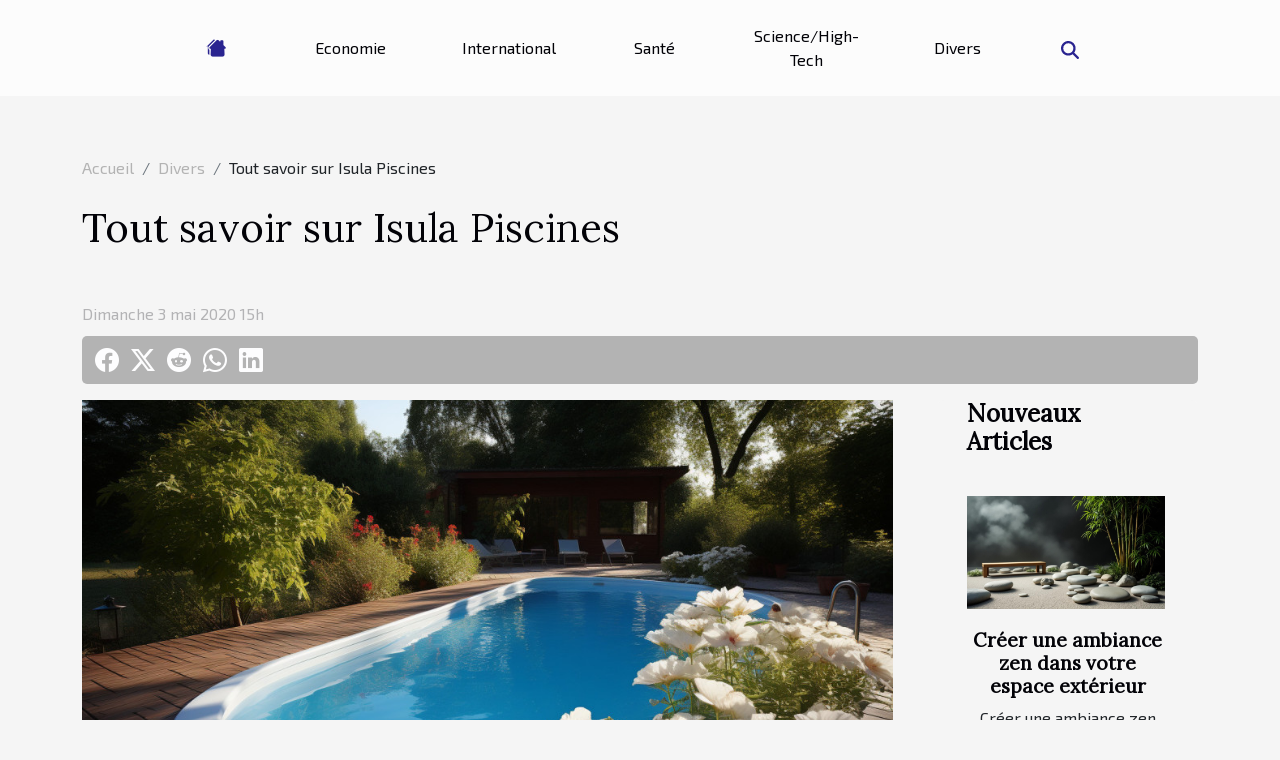

--- FILE ---
content_type: text/html; charset=UTF-8
request_url: https://www.istanbulhotelsonline.net/tout-savoir-sur-isula-piscines/
body_size: 5983
content:
<!DOCTYPE html>
    <html lang="fr">
<head>
    <meta charset="utf-8">
    <title>Tout savoir sur Isula Piscines</title>

<meta name="description" content="">

<meta name="robots" content="follow,index" />
<link rel="icon" type="image/png" href="/favicon.png" />


    <meta name="viewport" content="width=device-width, initial-scale=1">
    <link rel="stylesheet" href="/css/style2.css">
</head>
<body>
    <header>
    <div class="container-fluid d-flex justify-content-center">
        <nav class="navbar container navbar-expand-xl m-0 pt-3 pb-3">
            <div class="container-fluid">
                <button class="navbar-toggler" type="button" data-bs-toggle="collapse" data-bs-target="#navbarSupportedContent" aria-controls="navbarSupportedContent" aria-expanded="false" aria-label="Toggle navigation">
                    <svg xmlns="http://www.w3.org/2000/svg" fill="currentColor" class="bi bi-list" viewBox="0 0 16 16">
                        <path fill-rule="evenodd" d="M2.5 12a.5.5 0 0 1 .5-.5h10a.5.5 0 0 1 0 1H3a.5.5 0 0 1-.5-.5m0-4a.5.5 0 0 1 .5-.5h10a.5.5 0 0 1 0 1H3a.5.5 0 0 1-.5-.5m0-4a.5.5 0 0 1 .5-.5h10a.5.5 0 0 1 0 1H3a.5.5 0 0 1-.5-.5"></path>
                    </svg>
                </button>
                <div class="collapse navbar-collapse" id="navbarSupportedContent">
                    <ul class="navbar-nav">
                                    <li class="nav-item"><a href="/" class="nav-link"><i></i></a></li>
                                                    <li class="nav-item">
    <a href="/economie" class="nav-link">Economie</a>
    </li>
                                    <li class="nav-item">
    <a href="/international" class="nav-link">International</a>
    </li>
                                    <li class="nav-item">
    <a href="/sante" class="nav-link">Santé</a>
    </li>
                                    <li class="nav-item">
    <a href="/sciencehigh-tech" class="nav-link">Science/High-Tech</a>
    </li>
                                    <li class="nav-item">
    <a href="/divers" class="nav-link">Divers</a>
    </li>
                            </ul>
                    <form class="d-flex" role="search" method="get" action="/search">
    <input type="search" class="form-control"  name="q" placeholder="Recherche" aria-label="Recherche"  pattern=".*\S.*" required>
    <button type="submit" class="btn">
        <svg xmlns="http://www.w3.org/2000/svg" width="18px" height="18px" fill="currentColor" viewBox="0 0 512 512">
                    <path d="M416 208c0 45.9-14.9 88.3-40 122.7L502.6 457.4c12.5 12.5 12.5 32.8 0 45.3s-32.8 12.5-45.3 0L330.7 376c-34.4 25.2-76.8 40-122.7 40C93.1 416 0 322.9 0 208S93.1 0 208 0S416 93.1 416 208zM208 352a144 144 0 1 0 0-288 144 144 0 1 0 0 288z"/>
                </svg>
    </button>
</form>
                </div>
            </div>
        </nav>
    </div>
</header>
<div class="container">
        <nav aria-label="breadcrumb"
               style="--bs-breadcrumb-divider: '/';" >
            <ol class="breadcrumb">
                <li class="breadcrumb-item"><a href="/">Accueil</a></li>
                                    <li class="breadcrumb-item  active ">
                        <a href="/divers" title="Divers">Divers</a>                    </li>
                                <li class="breadcrumb-item">
                    Tout savoir sur Isula Piscines                </li>
            </ol>
        </nav>
    </div>
<div class="container-fluid">
    <main class="container sidebar-default mt-2">
        <div class="row">

                            <h1>
                    Tout savoir sur Isula Piscines                </h1>
            
            <fieldset><time datetime="2020-05-03 15:42:43">Dimanche 3 mai 2020 15h</time>                <ul>
                    <li><a href="https://www.facebook.com/sharer.php?u=https://www.istanbulhotelsonline.net/tout-savoir-sur-isula-piscines" rel="nofollow" target="_blank"><i class="social-facebook"></i></a></li>
                    <li><a href="https://twitter.com/share?url=https://www.istanbulhotelsonline.net/tout-savoir-sur-isula-piscines&amp;text=Tout savoir sur Isula Piscines" rel="nofollow" target="_blank"><i class="social-twitter"></i></a></li>
                    <li><a href="https://reddit.com/submit?url=https://www.istanbulhotelsonline.net/tout-savoir-sur-isula-piscines&amp;title=Tout savoir sur Isula Piscines" rel="nofollow" target="_blank"><i class="social-reddit"></i></a></li>
                    <li><a href="https://api.whatsapp.com/send?text=Tout savoir sur Isula Piscines&amp;https://www.istanbulhotelsonline.net/tout-savoir-sur-isula-piscines" rel="nofollow" target="_blank"><i class="social-whatsapp"></i></a></li>
                    <li><a href="https://www.linkedin.com/shareArticle?url=https://www.istanbulhotelsonline.net/tout-savoir-sur-isula-piscines&amp;title=Tout savoir sur Isula Piscines" rel="nofollow" target="_blank"><i class="social-linkedin"></i></a></li>
            </ul></fieldset>
            <div class="col-lg-9 order-1 order-lg-2 col-12 main">
                <img class="img-fluid" src="/images/tout-savoir-sur-isula-piscines.jpg" alt="Tout savoir sur Isula Piscines">                                <article class="container main" ><div><p>Créer un espace de convivialité, s'offrir un accès plus facile aux activités nautiques, ajouter une touche déco à votre maison sont les principales raisons qui vous conduiront à un projet d'installation d'une piscine. Pour une transformation optimale de votre rêve en réalité à Porto-Vecchio, adressez-vous à Isula Piscines.</p>
<h2 id="anchor_0">Isula Piscines : une expertise avérée pour l'installation de votre piscine</h2>
<p>Si vous résidez à Porto-Vecchio et environs, pour la réalisation de votre projet, ne cherchez plus la structure à laquelle vous confier. Parce que pour un rendu de bonne facture, l'installation d'une piscine implique un ensemble de travaux techniques devant être exécutés par des spécialistes, veuillez tout bonnement noter dans votre calepin ce nom : Isula Piscines. Officiant depuis plus de 20 ans, cette société a su se forger au fil du temps, une réputation de leader en matière de conception et de construction de piscine. Quel que soit le type de bassin que vous désirez, Isula Piscines met à votre service une équipe de professionnels dont le savoir-faire et le dévouement vous garantissent une satisfaction à la hauteur de vos attentes. Avec Isula Piscines, nagez, observez vos enfants jouer et recevez vos invitez dans un cadre charmant. Pour plus d'informations, visitez <a href="https://isulapiscines.com/">https://isulapiscines.com/</a> .</p>
<h2 id="anchor_1">Isula Piscines : pour un entretien irréprochable</h2>
<p>Parce que l'installation d'un bassin n'est que l'acte 1 d'une série, l'accompagnement de la société Isula Piscines va encore plus loin. En effet, aux fins de toujours présenter un état propice à la baignade et de résister aussi longtemps que possible au temps, votre piscine doit faire l'objet d'un entretien aussi régulier que minutieux. Ces interventions périodiques consistent notamment à vérifier la qualité de l'eau et l'intégrité des installations.</p>
<p>Par ailleurs, Isula Piscines est reconnue à Porto-Vecchio et sa périphérique pour ses compétences en matière de nettoyage de bassin. À noter que les piscinistes de la société sont disponibles pour vous servir, quelle que soit la saison.</p><div></article>            </div>
            <aside class="col-lg-3 order-2 order-lg-2 col-12 aside-right">
                <div class="list-flat-img">
                    <h2>Nouveaux articles</h2>                            <section>

                    <figure><a href="/creer-une-ambiance-zen-dans-votre-espace-exterieur" title="Créer une ambiance zen dans votre espace extérieur"><img class="d-block w-100" src="/images/creer-une-ambiance-zen-dans-votre-espace-exterieur.jpeg" alt="Créer une ambiance zen dans votre espace extérieur"></a></figure>                    
                    <div>
                        <h3><a href="/creer-une-ambiance-zen-dans-votre-espace-exterieur" title="Créer une ambiance zen dans votre espace extérieur">Créer une ambiance zen dans votre espace extérieur</a></h3>                        <div>
Créer une ambiance zen dans votre espace extérieur permet de transformer un simple jardin en...</div>                    </div>
                </section>
                            <section>

                    <figure><a href="/comment-identifier-et-reagir-face-a-une-panne-de-disque-dur" title="Comment identifier et réagir face à une panne de disque dur ?"><img class="d-block w-100" src="/images/comment-identifier-et-reagir-face-a-une-panne-de-disque-dur.jpg" alt="Comment identifier et réagir face à une panne de disque dur ?"></a></figure>                    
                    <div>
                        <h3><a href="/comment-identifier-et-reagir-face-a-une-panne-de-disque-dur" title="Comment identifier et réagir face à une panne de disque dur ?">Comment identifier et réagir face à une panne de disque dur ?</a></h3>                        <div>
Face à une panne de disque dur, il est facile de se sentir dépassé par la situation. Pourtant,...</div>                    </div>
                </section>
                            <section>

                    <figure><a href="/impact-environnemental-des-eoliennes-benefices-et-defis" title="Impact environnemental des éoliennes : bénéfices et défis"><img class="d-block w-100" src="/images/impact-environnemental-des-eoliennes-benefices-et-defis.jpg" alt="Impact environnemental des éoliennes : bénéfices et défis"></a></figure>                    
                    <div>
                        <h3><a href="/impact-environnemental-des-eoliennes-benefices-et-defis" title="Impact environnemental des éoliennes : bénéfices et défis">Impact environnemental des éoliennes : bénéfices et défis</a></h3>                        <div>
L'essor des éoliennes transforme le paysage énergétique mondial et suscite de nombreux débats....</div>                    </div>
                </section>
                                    </div>
            </aside>
        </div>
        <section class="column-2">

        <div class="container">
            <h2>Similaire</h2>            <div class="row">
                                    <div class="col-12 col-md-6 col-lg-6">
                        <figure><a href="/creer-une-ambiance-zen-dans-votre-espace-exterieur" title="Créer une ambiance zen dans votre espace extérieur"><img class="img-fluid" src="/images/creer-une-ambiance-zen-dans-votre-espace-exterieur.jpeg" alt="Créer une ambiance zen dans votre espace extérieur"></a></figure><figcaption>Créer une ambiance zen dans votre espace extérieur</figcaption>                        <div>
                            <h3><a href="/creer-une-ambiance-zen-dans-votre-espace-exterieur" title="Créer une ambiance zen dans votre espace extérieur">Créer une ambiance zen dans votre espace extérieur</a></h3>                        </div>
                                                <time datetime="2025-11-18 08:12:13">Mardi 18 novembre 2025 8h</time>
                        <div>
Créer une ambiance zen dans votre espace extérieur permet de transformer un simple jardin en véritable havre de paix. Découvrez comment associer harmonie des éléments, choix de matériaux et organisation de l’espace pour favoriser la détente et l’équilibre. Plongez dans les conseils d’experts pour...</div>                                            </div>

                                                        <div class="col-12 col-md-6 col-lg-6">
                        <figure><a href="/comment-choisir-et-maintenir-une-pompe-de-relevage-efficacement" title="Comment choisir et maintenir une pompe de relevage efficacement"><img class="img-fluid" src="/images/comment-choisir-et-maintenir-une-pompe-de-relevage-efficacement.jpg" alt="Comment choisir et maintenir une pompe de relevage efficacement"></a></figure><figcaption>Comment choisir et maintenir une pompe de relevage efficacement</figcaption>                        <div>
                            <h3><a href="/comment-choisir-et-maintenir-une-pompe-de-relevage-efficacement" title="Comment choisir et maintenir une pompe de relevage efficacement">Comment choisir et maintenir une pompe de relevage efficacement</a></h3>                        </div>
                                                <time datetime="2025-06-11 00:54:06">Mercredi 11 juin 2025 0h</time>
                        <div>
Choisir et entretenir une pompe de relevage peut sembler complexe, mais il s'agit d'un aspect essentiel pour garantir le bon fonctionnement d'un système d'assainissement. Grâce à une compréhension claire des critères de sélection et des étapes d'entretien, il devient possible d'assurer la...</div>                                            </div>

                                </div>
            <div class="row">
                                                    <div class="col-12 col-md-6 col-lg-6">
                        <figure><a href="/comment-adapter-les-soins-de-votre-animal-selon-son-signe-astrologique" title="Comment adapter les soins de votre animal selon son signe astrologique"><img class="img-fluid" src="/images/comment-adapter-les-soins-de-votre-animal-selon-son-signe-astrologique.jpg" alt="Comment adapter les soins de votre animal selon son signe astrologique"></a></figure><figcaption>Comment adapter les soins de votre animal selon son signe astrologique</figcaption>                        <div>
                            <h3><a href="/comment-adapter-les-soins-de-votre-animal-selon-son-signe-astrologique" title="Comment adapter les soins de votre animal selon son signe astrologique">Comment adapter les soins de votre animal selon son signe astrologique</a></h3>                        </div>
                                                <time datetime="2025-06-08 01:18:06">Dimanche 8 juin 2025 1h</time>
                        <div>Découvrir que le caractère de votre animal pourrait être influencé par son signe astrologique apporte une perspective fascinante sur la manière d’adapter ses soins. Explorer cette approche vous permet d’approfondir votre compréhension de ses besoins, et de renforcer votre lien avec lui....</div>                                            </div>

                                                        <div class="col-12 col-md-6 col-lg-6">
                        <figure><a href="/comment-choisir-le-parfait-artiste-de-magie-et-mentalisme-pour-votre-evenement" title="Comment choisir le parfait artiste de magie et mentalisme pour votre événement"><img class="img-fluid" src="/images/comment-choisir-le-parfait-artiste-de-magie-et-mentalisme-pour-votre-evenement.jpg" alt="Comment choisir le parfait artiste de magie et mentalisme pour votre événement"></a></figure><figcaption>Comment choisir le parfait artiste de magie et mentalisme pour votre événement</figcaption>                        <div>
                            <h3><a href="/comment-choisir-le-parfait-artiste-de-magie-et-mentalisme-pour-votre-evenement" title="Comment choisir le parfait artiste de magie et mentalisme pour votre événement">Comment choisir le parfait artiste de magie et mentalisme pour votre événement</a></h3>                        </div>
                                                <time datetime="2025-05-23 00:38:46">Vendredi 23 mai 2025 0h</time>
                        <div>
Organiser un événement mémorable nécessite de nombreux éléments, mais l’animation artistique reste un atout majeur pour captiver les invités. Parmi les choix possibles, faire appel à un artiste de magie et de mentalisme suscite toujours fascination et émerveillement. Découvrez dans les sections...</div>                                            </div>

                                </div>
            <div class="row">
                                                    <div class="col-12 col-md-6 col-lg-6">
                        <figure><a href="/les-avantages-des-jeux-devasion-immersifs-pour-le-renforcement-dequipe" title="Les avantages des jeux d&#039;évasion immersifs pour le renforcement d&#039;équipe"><img class="img-fluid" src="/images/les-avantages-des-jeux-devasion-immersifs-pour-le-renforcement-dequipe.jpeg" alt="Les avantages des jeux d&#039;évasion immersifs pour le renforcement d&#039;équipe"></a></figure><figcaption>Les avantages des jeux d'évasion immersifs pour le renforcement d'équipe</figcaption>                        <div>
                            <h3><a href="/les-avantages-des-jeux-devasion-immersifs-pour-le-renforcement-dequipe" title="Les avantages des jeux d&#039;évasion immersifs pour le renforcement d&#039;équipe">Les avantages des jeux d'évasion immersifs pour le renforcement d'équipe</a></h3>                        </div>
                                                <time datetime="2025-05-04 10:28:04">Dimanche 4 mai 2025 10h</time>
                        <div>
La cohésion d'équipe est un pilier fondamental dans le monde professionnel. À travers des activités stimulantes et originales, il est possible de renforcer cette dynamique de groupe. Les jeux d’évasion immersifs émergent comme une méthode innovante favorisant la collaboration et l'esprit d'équipe...</div>                                            </div>

                                                        <div class="col-12 col-md-6 col-lg-6">
                        <figure><a href="/comment-les-tentes-gonflables-accroissent-la-visibilite-lors-devenements" title="Comment les tentes gonflables accroissent la visibilité lors d&#039;événements"><img class="img-fluid" src="/images/comment-les-tentes-gonflables-accroissent-la-visibilite-lors-devenements.jpeg" alt="Comment les tentes gonflables accroissent la visibilité lors d&#039;événements"></a></figure><figcaption>Comment les tentes gonflables accroissent la visibilité lors d'événements</figcaption>                        <div>
                            <h3><a href="/comment-les-tentes-gonflables-accroissent-la-visibilite-lors-devenements" title="Comment les tentes gonflables accroissent la visibilité lors d&#039;événements">Comment les tentes gonflables accroissent la visibilité lors d'événements</a></h3>                        </div>
                                                <time datetime="2025-04-25 00:20:04">Vendredi 25 avril 2025 0h</time>
                        <div>
Dans un monde où l'impact visuel est primordial lors des événements en plein air, les tentes gonflables se sont imposées comme une solution innovante pour captiver le public. Ces structures atypiques attirent le regard et offrent aux organisateurs un moyen efficace de se démarquer. Cet exposé...</div>                                            </div>

                                </div>
            <div class="row">
                                                    <div class="col-12 col-md-6 col-lg-6">
                        <figure><a href="/strategies-pour-renforcer-les-liens-textes-et-messages-pour-une-amitie-durable" title="Stratégies pour renforcer les liens : textes et messages pour une amitié durable"><img class="img-fluid" src="/images/strategies-pour-renforcer-les-liens-textes-et-messages-pour-une-amitie-durable.jpeg" alt="Stratégies pour renforcer les liens : textes et messages pour une amitié durable"></a></figure><figcaption>Stratégies pour renforcer les liens : textes et messages pour une amitié durable</figcaption>                        <div>
                            <h3><a href="/strategies-pour-renforcer-les-liens-textes-et-messages-pour-une-amitie-durable" title="Stratégies pour renforcer les liens : textes et messages pour une amitié durable">Stratégies pour renforcer les liens : textes et messages pour une amitié durable</a></h3>                        </div>
                                                <time datetime="2025-04-19 09:55:11">Samedi 19 avril 2025 9h</time>
                        <div>
Dans un monde où les relations humaines sont en constante évolution, préserver et renforcer les liens d'amitié devient un art à part entière. À travers les mots et les gestes, il est possible de tisser des liens profonds et durables. Cet article propose des stratégies pour nourrir l'amitié avec...</div>                                            </div>

                                                        <div class="col-12 col-md-6 col-lg-6">
                        <figure><a href="/guide-dachat-des-meilleures-nouilles-udon-pre-cuites-sur-internet" title="Guide d&#039;achat des meilleures nouilles Udon pré-cuites sur Internet"><img class="img-fluid" src="/images/guide-dachat-des-meilleures-nouilles-udon-pre-cuites-sur-internet.jpg" alt="Guide d&#039;achat des meilleures nouilles Udon pré-cuites sur Internet"></a></figure><figcaption>Guide d'achat des meilleures nouilles Udon pré-cuites sur Internet</figcaption>                        <div>
                            <h3><a href="/guide-dachat-des-meilleures-nouilles-udon-pre-cuites-sur-internet" title="Guide d&#039;achat des meilleures nouilles Udon pré-cuites sur Internet">Guide d'achat des meilleures nouilles Udon pré-cuites sur Internet</a></h3>                        </div>
                                                <time datetime="2025-03-22 10:28:03">Samedi 22 mars 2025 10h</time>
                        <div>
Les nouilles Udon, avec leur texture moelleuse et leur saveur délicate, sont devenues une option de repas rapide et réconfortante pour beaucoup. Naviguer dans l'univers des nouilles Udon pré-cuites sur Internet peut s'avérer être un parcours garni d'options diverses. Ce guide a pour but...</div>                                            </div>

                                </div>
            <div class="row">
                                                    <div class="col-12 col-md-6 col-lg-6">
                        <figure><a href="/comment-choisir-les-rideaux-parfaits-pour-chaque-piece-de-la-maison" title="Comment choisir les rideaux parfaits pour chaque pièce de la maison"><img class="img-fluid" src="/images/comment-choisir-les-rideaux-parfaits-pour-chaque-piece-de-la-maison.jpeg" alt="Comment choisir les rideaux parfaits pour chaque pièce de la maison"></a></figure><figcaption>Comment choisir les rideaux parfaits pour chaque pièce de la maison</figcaption>                        <div>
                            <h3><a href="/comment-choisir-les-rideaux-parfaits-pour-chaque-piece-de-la-maison" title="Comment choisir les rideaux parfaits pour chaque pièce de la maison">Comment choisir les rideaux parfaits pour chaque pièce de la maison</a></h3>                        </div>
                                                <time datetime="2025-03-09 02:42:06">Dimanche 9 mars 2025 2h</time>
                        <div>
La décoration intérieure trouve l'une de ses expressions les plus subtiles et variées à travers le choix des rideaux. Ces éléments de tissu peuvent transformer l'atmosphère d'une pièce, en influençant aussi bien l'esthétique que la luminosité. Découvrez comment sélectionner les rideaux adéquats...</div>                                            </div>

                                                        <div class="col-12 col-md-6 col-lg-6">
                        <figure><a href="/comment-les-initiatives-de-soutien-educatif-transforment-lavenir-des-jeunes" title="Comment les initiatives de soutien éducatif transforment l&#039;avenir des jeunes"><img class="img-fluid" src="/images/comment-les-initiatives-de-soutien-educatif-transforment-lavenir-des-jeunes.jpeg" alt="Comment les initiatives de soutien éducatif transforment l&#039;avenir des jeunes"></a></figure><figcaption>Comment les initiatives de soutien éducatif transforment l'avenir des jeunes</figcaption>                        <div>
                            <h3><a href="/comment-les-initiatives-de-soutien-educatif-transforment-lavenir-des-jeunes" title="Comment les initiatives de soutien éducatif transforment l&#039;avenir des jeunes">Comment les initiatives de soutien éducatif transforment l'avenir des jeunes</a></h3>                        </div>
                                                <time datetime="2025-02-10 22:26:06">Lundi 10 février 2025 22h</time>
                        <div>
Dans une ère où l'éducation est le moteur du progrès, les initiatives de soutien éducatif jouent un rôle déterminant dans la construction de l'avenir des jeunes. Elles ouvrent des horizons nouveaux et façonnent des esprits capables de relever les défis de demain. Cet article vous invite à...</div>                                            </div>

                                                </div>
        </div>
        
    </section>
                    </main>
</div>
<footer>
    <div class="container-fluid">
        <div class="container">
            <div class="row default-search">
                <div class="col-12 col-lg-4">
                    <form class="d-flex" role="search" method="get" action="/search">
    <input type="search" class="form-control"  name="q" placeholder="Recherche" aria-label="Recherche"  pattern=".*\S.*" required>
    <button type="submit" class="btn">
        <svg xmlns="http://www.w3.org/2000/svg" width="18px" height="18px" fill="currentColor" viewBox="0 0 512 512">
                    <path d="M416 208c0 45.9-14.9 88.3-40 122.7L502.6 457.4c12.5 12.5 12.5 32.8 0 45.3s-32.8 12.5-45.3 0L330.7 376c-34.4 25.2-76.8 40-122.7 40C93.1 416 0 322.9 0 208S93.1 0 208 0S416 93.1 416 208zM208 352a144 144 0 1 0 0-288 144 144 0 1 0 0 288z"/>
                </svg>
    </button>
</form>
                </div>
                <div class="col-12 col-lg-4">
                    <section>
            <div>
                <h3><a href="/economie" title="Economie">Economie</a></h3>                            </div>
        </section>
            <section>
            <div>
                <h3><a href="/international" title="International">International</a></h3>                            </div>
        </section>
            <section>
            <div>
                <h3><a href="/sante" title="Santé">Santé</a></h3>                            </div>
        </section>
            <section>
            <div>
                <h3><a href="/sciencehigh-tech" title="Science/High-Tech">Science/High-Tech</a></h3>                            </div>
        </section>
            <section>
            <div>
                <h3><a href="/divers" title="Divers">Divers</a></h3>                            </div>
        </section>
                        </div>
                <div class="col-12 col-lg-4">
                    copyright www.istanbulhotelsonline.net
                                    </div>
            </div>
        </div>
    </div>
</footer>
    <script src="https://cdn.jsdelivr.net/npm/bootstrap@5.0.2/dist/js/bootstrap.bundle.min.js" integrity="sha384-MrcW6ZMFYlzcLA8Nl+NtUVF0sA7MsXsP1UyJoMp4YLEuNSfAP+JcXn/tWtIaxVXM" crossorigin="anonymous"></script>
    </body>
</html>
